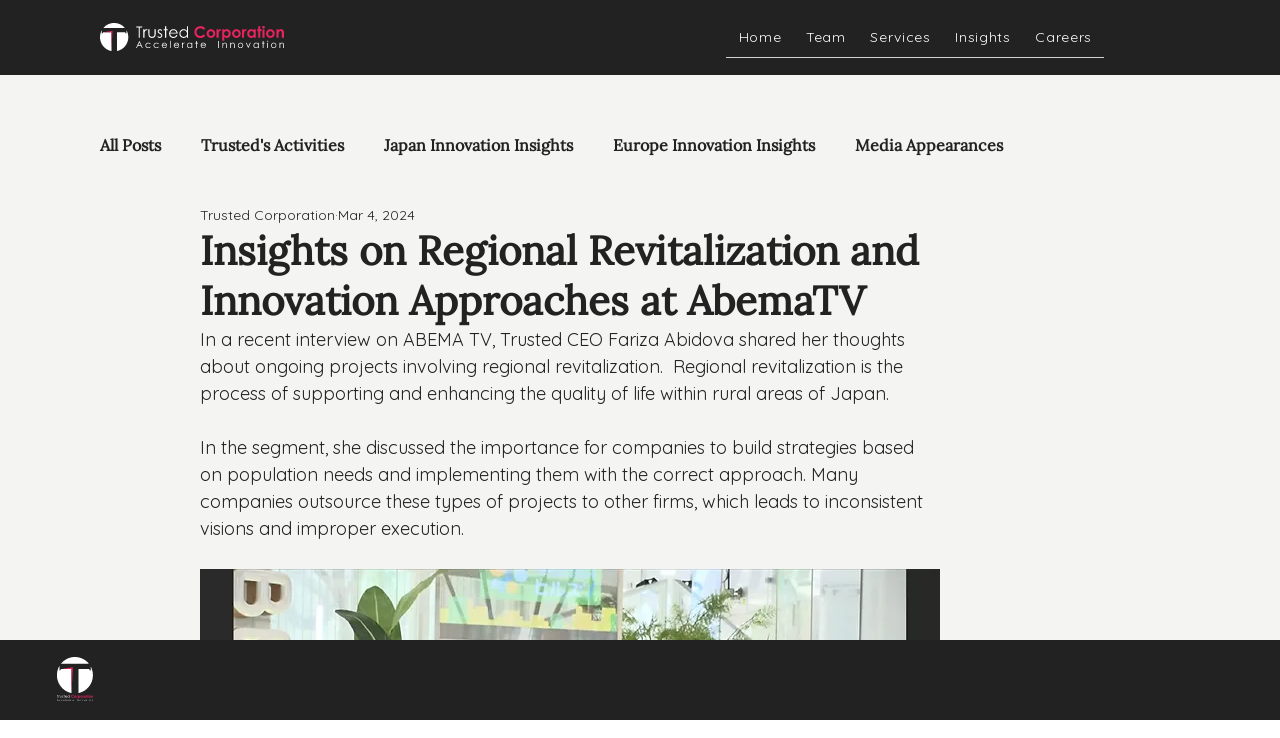

--- FILE ---
content_type: text/css; charset=utf-8
request_url: https://www.trusted-inc.com/_serverless/pro-gallery-css-v4-server/layoutCss?ver=2&id=9ait21707-not-scoped&items=3368_2048_1134%7C3662_2048_1235&container=1140.734375_740_281.3125_720&options=gallerySizeType:px%7CenableInfiniteScroll:true%7CtitlePlacement:SHOW_ON_HOVER%7CimageMargin:5%7CisVertical:false%7CgridStyle:0%7CgalleryLayout:1%7CnumberOfImagesPerRow:0%7CgallerySizePx:300%7CcubeType:fill%7CgalleryThumbnailsAlignment:none
body_size: -167
content:
#pro-gallery-9ait21707-not-scoped [data-hook="item-container"][data-idx="0"].gallery-item-container{opacity: 1 !important;display: block !important;transition: opacity .2s ease !important;top: 0px !important;left: 0px !important;right: auto !important;height: 212px !important;width: 382px !important;} #pro-gallery-9ait21707-not-scoped [data-hook="item-container"][data-idx="0"] .gallery-item-common-info-outer{height: 100% !important;} #pro-gallery-9ait21707-not-scoped [data-hook="item-container"][data-idx="0"] .gallery-item-common-info{height: 100% !important;width: 100% !important;} #pro-gallery-9ait21707-not-scoped [data-hook="item-container"][data-idx="0"] .gallery-item-wrapper{width: 382px !important;height: 212px !important;margin: 0 !important;} #pro-gallery-9ait21707-not-scoped [data-hook="item-container"][data-idx="0"] .gallery-item-content{width: 382px !important;height: 212px !important;margin: 0px 0px !important;opacity: 1 !important;} #pro-gallery-9ait21707-not-scoped [data-hook="item-container"][data-idx="0"] .gallery-item-hover{width: 382px !important;height: 212px !important;opacity: 1 !important;} #pro-gallery-9ait21707-not-scoped [data-hook="item-container"][data-idx="0"] .item-hover-flex-container{width: 382px !important;height: 212px !important;margin: 0px 0px !important;opacity: 1 !important;} #pro-gallery-9ait21707-not-scoped [data-hook="item-container"][data-idx="0"] .gallery-item-wrapper img{width: 100% !important;height: 100% !important;opacity: 1 !important;} #pro-gallery-9ait21707-not-scoped [data-hook="item-container"][data-idx="1"].gallery-item-container{opacity: 1 !important;display: block !important;transition: opacity .2s ease !important;top: 0px !important;left: 387px !important;right: auto !important;height: 212px !important;width: 353px !important;} #pro-gallery-9ait21707-not-scoped [data-hook="item-container"][data-idx="1"] .gallery-item-common-info-outer{height: 100% !important;} #pro-gallery-9ait21707-not-scoped [data-hook="item-container"][data-idx="1"] .gallery-item-common-info{height: 100% !important;width: 100% !important;} #pro-gallery-9ait21707-not-scoped [data-hook="item-container"][data-idx="1"] .gallery-item-wrapper{width: 353px !important;height: 212px !important;margin: 0 !important;} #pro-gallery-9ait21707-not-scoped [data-hook="item-container"][data-idx="1"] .gallery-item-content{width: 353px !important;height: 212px !important;margin: 0px 0px !important;opacity: 1 !important;} #pro-gallery-9ait21707-not-scoped [data-hook="item-container"][data-idx="1"] .gallery-item-hover{width: 353px !important;height: 212px !important;opacity: 1 !important;} #pro-gallery-9ait21707-not-scoped [data-hook="item-container"][data-idx="1"] .item-hover-flex-container{width: 353px !important;height: 212px !important;margin: 0px 0px !important;opacity: 1 !important;} #pro-gallery-9ait21707-not-scoped [data-hook="item-container"][data-idx="1"] .gallery-item-wrapper img{width: 100% !important;height: 100% !important;opacity: 1 !important;} #pro-gallery-9ait21707-not-scoped .pro-gallery-prerender{height:211.55143521500412px !important;}#pro-gallery-9ait21707-not-scoped {height:211.55143521500412px !important; width:740px !important;}#pro-gallery-9ait21707-not-scoped .pro-gallery-margin-container {height:211.55143521500412px !important;}#pro-gallery-9ait21707-not-scoped .pro-gallery {height:211.55143521500412px !important; width:740px !important;}#pro-gallery-9ait21707-not-scoped .pro-gallery-parent-container {height:211.55143521500412px !important; width:745px !important;}